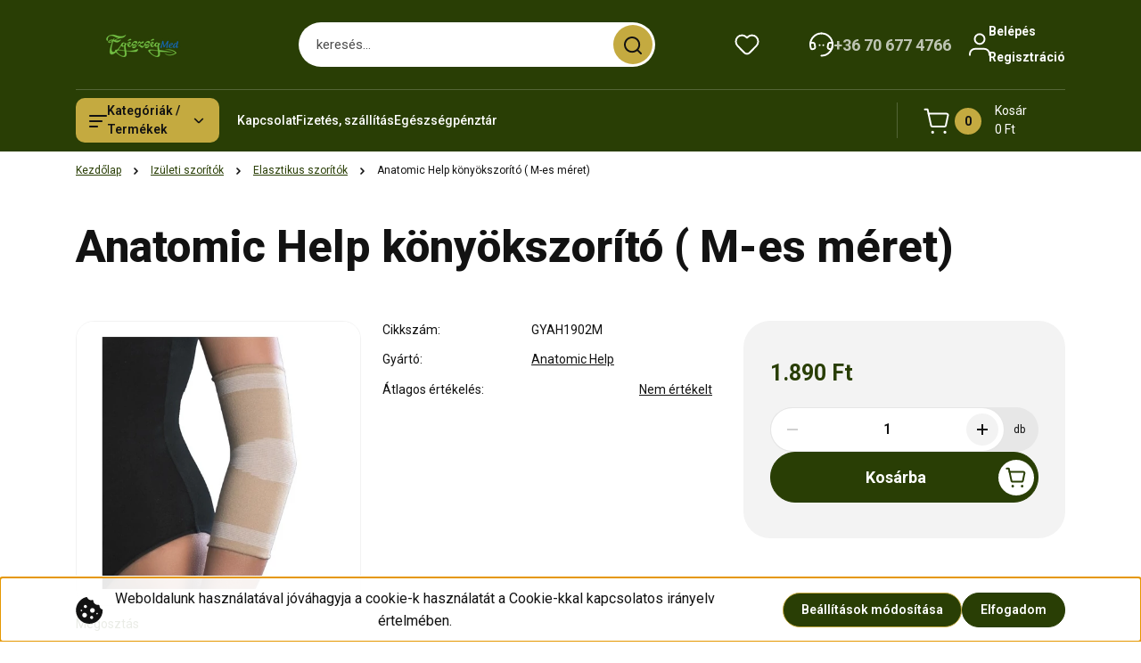

--- FILE ---
content_type: text/css; charset=utf-8
request_url: https://egeszsegmed.cdn.shoprenter.hu/catalog/view/theme/hamburg_global/minified/template/assets/component-product-sticky.css?v=1751878531.1769693444.egeszsegmed
body_size: 790
content:
@media (max-width:991px){.product-sticky-wrapper{z-index:-1;position:fixed;opacity:0;left:0;top:auto;bottom:0;pointer-events:none;height:0;width:100%;padding:0;transition:all .2s ease-in-out;transform:translateY(100px);visibility:hidden}.product-sticky-wrapper .default-customer-group-price,.product-sticky-wrapper .discount-interval,.product-sticky-wrapper .discount-measure,.product-sticky-wrapper .product-price__minimum-price-for-period,.product-sticky-wrapper .text-limit-wrapper{display:none}.product-sticky-wrapper .product-addtocart-wrapper{gap:0;justify-content:center;align-items:center}.product-sticky-wrapper .product_table_addtocartbtn{width:auto;margin-left:20px}.product-sticky-wrapper .product-addtocart-wrapper .button-add-to-cart{font-weight:600;font-size:.875rem;padding-top:11px;padding-bottom:11px;line-height:1.5}.product-sticky-wrapper .product-addtocart-wrapper .button-add-to-cart:not(.notify-request):not(.offer_request):before{--button-icon-size:30px;--button-icon-position-right:2px}.product-sticky-wrapper .product-page-right-box{padding-bottom:0;display:flex;justify-content:end;margin-top:0}.product-sticky-wrapper .decrease-wrapper,.product-sticky-wrapper .text-minimum-wrapper{display:none}.product-sticky-wrapper .product-sticky-image-and-price{display:flex;align-items:center}.product-sticky-wrapper .product_table_quantity{display:none}.product-sticky-wrapper .product-sticky-image{max-width:40px;max-height:40px;margin-right:10px}.product-sticky-wrapper .product-sticky-image img{display:block;border-radius:var(--corner_5)}.product-sticky-wrapper .postfix{width:100%;display:block}.product-sticky-inner{display:grid;grid-template-columns:1fr 1fr;background:var(--sr-light-grey);border-radius:var(--corner_5);padding:20px;margin:auto;height:0;opacity:0;pointer-events:auto;color:var(--text-on-body-bg);max-width:650px}.product-sticky-inner .discount-measure__badge-percent{width:50px;height:30px;font-size:.8125rem}.product-sticky-inner .product-page-price__customer-group{display:none}.sticky-active .product-sticky-wrapper{left:0;opacity:1;height:auto;z-index:1988;transform:translateY(0);visibility:visible}.sticky-active .product-sticky-wrapper .product-sticky-inner{height:auto;opacity:1}.product-sticky-wrapper .product-sticky-inner{grid-template-columns:1fr auto}.product-sticky-inner .product-page-price .product-price--regular{font-size:1rem}.product-sticky-inner .button-add-to-cart{padding-right:40px}.product-sticky-wrapper .container{padding:0;max-width:100%}.product-sticky-inner{margin:auto;max-width:100%;border-radius:0;padding:15px}.product-sticky-wrapper .product-page-price{line-height:1.5}}@media (max-width:576px){.product-sticky-wrapper .product-page-price__middle-wrapper-left{gap:2px}}@media (max-width:370px){.product-sticky-wrapper{display:none}}@media (min-width:992px){.product-sticky-wrapper{display:none}}@media (min-width:576px){.product-sticky-wrapper .product-page-price__middle-wrapper-left{flex-direction:row;align-items:center}}

--- FILE ---
content_type: text/css
request_url: https://egeszsegmed.cdn.shoprenter.hu/custom/egeszsegmed/catalog/view/theme/hamburg_global/stylesheet/stylesheet.css?v=1765454665
body_size: 538
content:
.header {
    padding: 0;
    background-color: #293e05;
}

    .btn-primary, .btn-secondary {
        background:#293e05;
        color:white;
    }

.header {
    padding: 0;
    background-color: #293e05
}
.header-hamburger-button {
    background-color: #c4aa40;
}
.header-search-button {
        background-color: #c4aa40;
        color: var(--text-on-secondary);
}
.header-quantity-box

 {

    background-color: #c4aa40;
 
}
.product-card__body a:active, .product-card__body a:hover {
    color: #c4aa40;
}

a:hover {
    color: #c4aa40;
    text-decoration: underline;
}
span.btn-arrow-icon {
    background: #c4aa40;
}
.btn:hover
 {
    color: #c4aa40;
    background-color: #293e05;
    border-color: #c4aa40;
}
.btn-link:hover {
    color: #ffffff;
}
.contact-module {
    background-color: #c4aa40;
    color: #ffffff;
    border-radius: var(--corner_10);
    padding: 20px;
    font-size: 1rem;
}
.contact-module a {
    font-size: 1rem;
    color: #ffffff;
}
footer {
    padding: 20px 0;
    margin-top: 30px;
    background-color: #293e05;
    color: var(--text-on-footer-global);
}
.btn-secondary {
    background: #293e05;
    color: white;
    border: 1px solid #c4aa40;
}
span.btn-icon {
    background: #c4aa40;
}

.faq-item {
    border-bottom: 3px solid #c4aa40;
    padding: clamp(.75rem, .375rem + 1vw, 1.25rem) 0;
    height: fit-content;
}
.location-wrapper-box-right {

    background-color: #293e05;
    color: #c4aa40;
  
}
.drawer__header {
    display: flex;
    align-items: center;
    justify-content: space-between;
    background-color: #293e05;
    padding: 10px 0 10px 0;
    color: #c4aa40;
    height: 70px;
}
span.login-and-exit-line.w-100 {
    background: #c4aa40;
}
ul.mobile-menu-content.mm-listview {
    background: #c4aa40;
}
a.nav-link.category-link-level-1.mm-listitem__text {
    color: #293e05;
}
.mm-panel:after {
    content: "";
    display: block;
    height: var(--mm-listitem-size);
    background: #c4aa40;
}


span.login-and-exit-line.w-100 {
    background: #c4aa40;
}

ul.mobile-menu-content.mm-listview {
    background: #c4aa40;
}



a.nav-link.category-link-level-1.mm-listitem__text {
    color: #e0fbb2;
}

.partners_footer-module

 {
    margin-bottom: 0;
    background-color: #ffffff00;
    border-radius: var(--corner_10);
    padding: 20px;
}